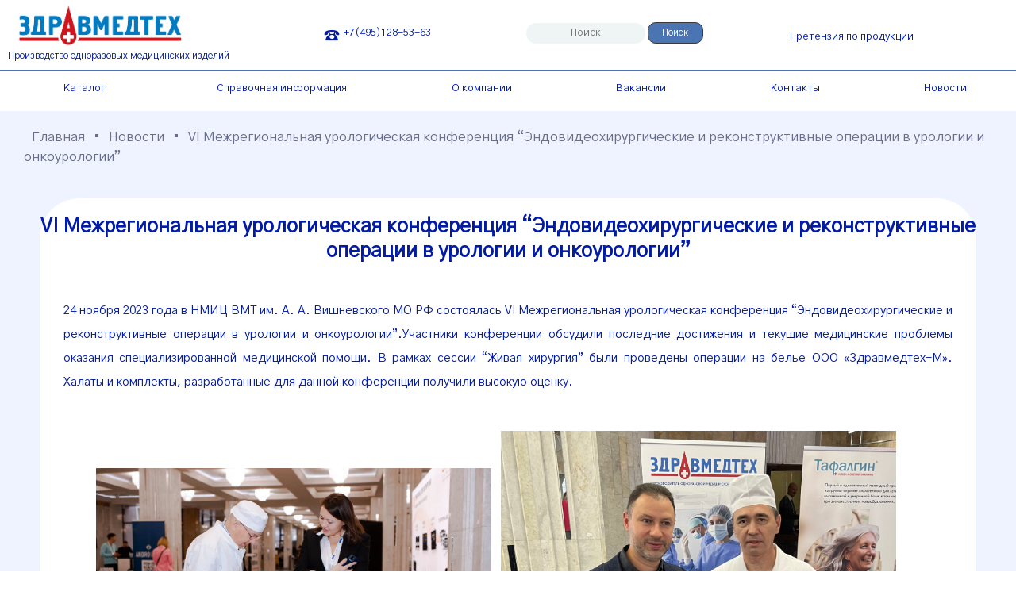

--- FILE ---
content_type: text/html; charset=UTF-8
request_url: https://zmt-moscow.ru/novosti/vi-mezhregionalnaya-urologicheskaya-konferencziya-endovideoxirurgiches
body_size: 3634
content:
<!DOCTYPE html>
<html lang="ru">
  <head>
  	<base href="https://zmt-moscow.ru/">
	<base href="https://zmt-moscow.ru/">
<meta charset="UTF-8">
<meta http-equiv="X-UA-Compatible" content="IE=edge">
<meta name="description" content="Компания ООО «ЗДРАВМЕДТЕХ-М» является одним из крупнейших производителей одноразовой медицинской одежды и белья">
<meta name="viewport" content="width=device-width, initial-scale=1, maximum-scale=1">
<meta name="yandex-verification" content="278662eb3882053e" />
<!--<meta http-equiv="Cache-Control" content="max-age=3600, must-revalidate">-->
<meta http-equiv="Cache-Control" content="no-cache">
<title>ЗДРАВМЕДТЕХ-М</title>
<link rel="stylesheet" href="./assets/templates/saas/main.css">
<link rel="preconnect" href="https://fonts.googleapis.com">
<link rel="preconnect" href="https://fonts.gstatic.com" crossorigin>
<link href="https://fonts.googleapis.com/css2?family=Gothic+A1&display=swap" rel="stylesheet">
<link rel="apple-touch-icon"  sizes="57x57" href="assets/templates/material/icons/favicon-57x57.png">
<link rel="apple-touch-icon"  sizes="60x60" href="assets/templates/material/icons/favicon-60x60.png">
<link rel="apple-touch-icon"  sizes="72x72" href="assets/templates/material/icons/favicon-72x72.png">
<link rel="apple-touch-icon"  sizes="76x76" href="assets/templates/material/icons/favicon-76x76.png">
<link rel="apple-touch-icon"  sizes="114x114" href="assets/templates/material/icons/favicon-114x114.png">
<link rel="apple-touch-icon"  sizes="120x120" href="assets/templates/material/icons/favicon-120x120.png">
<link rel="apple-touch-icon"  sizes="144x144" href="assets/templates/material/icons/favicon-144x144.png">
<link rel="apple-touch-icon"  sizes="152x152" href="assets/templates/material/icons/favicon-152x152.png">
<link rel="apple-touch-icon"  sizes="180x180" href="assets/templates/material/icons/favicon-180x180.png">
<link rel="icon" type="image/png" sizes="16x16" href="assets/templates/material/icons/favicon-16x16.png">
<link rel="icon" type="image/png" sizes="32x32" href="assets/templates/material/icons/favicon-32x32.png">
<link rel="icon" type="image/png" sizes="96x96" href="assets/templates/material/icons/favicon-96x96.png">
<link rel="icon" type="image/png" sizes="192x192" href="assets/templates/material/icons/favicon-192x192.png">
<link rel="shortcut icon" type="image/x-icon"  href="assets/templates/material/icons/favicon.ico">
<link rel="icon" type="image/x-icon"  href="assets/templates/material/icons/favicon.ico">
<meta name="msapplication-TileColor" content="#ffffff">
<meta name="msapplication-TileImage" content="assets/templates/material/icons/favicon-144x144.png">
<meta name="msapplication-config" content="assets/templates/material/icons/browserconfig.xml">
<link rel="manifest" href="assets/templates/material/icons/manifest.json">
<meta name="theme-color" content="#ffffff">
<!-- Yandex.Metrika counter -->
<script type="text/javascript" >
   (function(m,e,t,r,i,k,a){m[i]=m[i]||function(){(m[i].a=m[i].a||[]).push(arguments)};
   m[i].l=1*new Date();
   for (var j = 0; j < document.scripts.length; j++) {if (document.scripts[j].src === r) { return; }}
   k=e.createElement(t),a=e.getElementsByTagName(t)[0],k.async=1,k.src=r,a.parentNode.insertBefore(k,a)})
   (window, document, "script", "https://mc.yandex.ru/metrika/tag.js", "ym");

   ym(91627809, "init", {
        clickmap:true,
        trackLinks:true,
        accurateTrackBounce:true
   });
</script>
<noscript><div><img src="https://mc.yandex.ru/watch/91627809" style="position:absolute; left:-9999px;" alt="" /></div></noscript>
<!-- /Yandex.Metrika counter -->
<meta name="yandex-verification" content="278662eb3882053e" />
  </head>
  <body>
    <header class="header">
	  <div class="container">
  <div class="header__row">
	<div class="logo">
	  <a href="/">
		<img src="./assets/templates/material/logo.bmp" alt="ЗДРАВМЕДТЕХ-М">
		<figcaption>Производство одноразовых медицинских изделий</figcaption>
	  </a>
	</div>
	<div class="telephon">
	  <div class="row_telephon">
		<div class="znak">&#9742;</div>
		<div>+7(495)128-53-63</div>
	  </div>
	</div>
	<div class="search">
<form action="rezultatyi-poiska" method="get">

        <input type="text" name="search" id="search"  placeholder="Поиск"/>
        <input type="hidden" name="id" value="330" />

        <input type="submit" class="button_search" value="Поиск" />
</form>
	  <!--<form>
		<input type="search" placeholder="Поиск">
		<button class="button_search">Поиск</button>
	  </form>-->
	</div>
	<div class="autorizech">
	<a href="https://docs.google.com/forms/d/e/1FAIpQLSc5__zacOQCHD7obqq-txT90HfsulQfPPClQzdMfDWQ4miGBw/viewform">
	  <div class="avt">
		Претензия по продукции
	  </div>
	  <button class="icon_us">&#128386;</button>
	</a>
	</div>
	<div class="language">
	  <div>
		
		<div><!--::before--></div>
	  </div>
	</div>
  </div>
  <div class="navigation">
	<div class="dis-dev-pc">
	  <nav class="navigation-list">
		<ul>
		  <li class="col-86">
			<div>
			  <a href="catalog/">Каталог</a>
			</div>
		  </li>
		  <li class="col-55">
			<div>
			  <a href="spravochnaya-informacziya/">Справочная информация</a>
			</div>
		  </li>
		  <li class="col-55">
			<div>
			  <a href="o-kompanii">О компании</a>
			</div>
		  </li>
		  <li class="col-55">
			<div>
			  <a href="vakansii">Вакансии</a>
			</div>
		  </li>
		  <li class="col-55">
			<div>
			  <a href="kontaktyi/">Контакты</a>
			</div>
		  </li>
		  <li class="col-55">
			<div>
			  <a href="novosti/">Новости</a>
			</div>
		  </li>
		</ul>
	  </nav>
	</div>
	<div class="menu">
	  <div class="but">
		<button id="btn" class="menu_but">&#x2630;  Меню</button>
	  </div>
	  <div id="hide" class="d-none">
		<ul>
		  <li><a href="catalog/">Каталог</a></li>
		  <li><a href="spravochnaya-informacziya/">Справочная информация</a></li>
		  <li><a href="o-kompanii">О компании</a></li>
		  <li><a href="vakansii">Вакансии</a></li>
		  <li><a href="kontaktyi/">Контакты</a></li>
		  <li><a href="novosti/">Новости</a></li>
		</ul>
	  </div>
	</div>
  </div>
</div>
  </header>
  <main>
	<div class="padd_bread">
		<ul class="breadcrump" id="breadcrumb" itemprop="breadcrumb"><li class="al"><a href="https://zmt-moscow.ru/">Главная</a></li>&bull;<li class="al"><a href="novosti/">Новости</a></li>&bull;<li class="al"><a href="novosti/vi-mezhregionalnaya-urologicheskaya-konferencziya-endovideoxirurgiches">VI Межрегиональная урологическая конференция “Эндовидеохирургические и реконструктивные операции в урологии и онкоурологии”</a></li></ul>
	  <!--<ul class="breadcrump"><li class="al"><a href="./index.html">Главная</a></li>&bull;<li class="al"><a href="">VI Межрегиональная урологическая конференция “Эндовидеохирургические и реконструктивные операции в урологии и онкоурологии”</a></li></ul>-->
	</div>
	<div class="main_content">
	  <div class="main_row"><!--разделеление блока-->
		<div class="company_block">
		  <div class="company">
			<div>
			  <h1>VI Межрегиональная урологическая конференция “Эндовидеохирургические и реконструктивные операции в урологии и онкоурологии”</h1>
			</div>
			<p class="span" style="font-size: 15px; line-height: 2"> 24 ноября 2023 года в НМИЦ ВМТ им. А. А. Вишневского МО РФ состоялась VI Межрегиональная урологическая конференция “Эндовидеохирургические и реконструктивные операции в урологии и онкоурологии”.Участники конференции обсудили последние достижения и текущие медицинские проблемы оказания специализированной медицинской помощи. В рамках сессии “Живая хирургия” были проведены операции на белье ООО «Здравмедтех-М». Халаты и комплекты, разработанные для данной конференции получили высокую оценку.</p>
<div class="padd_history">
<div class="row_news">
<div class="image__wrapper"><img class="minimized" src="./assets/templates/material/news/news8/2.png" alt="" /></div>
<div class="image__wrapper"><img class="minimized" src="./assets/templates/material/news/news8/IMG_0816.jpeg" alt="" /></div>
<div class="image__wrapper"><img class="minimized" src="./assets/templates/material/news/news8/1701627424447.jpg" alt="" /></div>
<div class="image__wrapper"><img class="minimized" src="./assets/templates/material/news/news8/1701627424464.jpg" alt="" /></div>
</div>
</div>
		  </div>
		</div>
	  </div>  
	</div>
  </main>
  <footer class="footer">
	<div class="footer_content">
            <div class="footer_content_information">
                <nav id="footer_nav">
                    <ul>
                        <li><a href="catalog/">Каталог</a></li>
                        <li><a href="katalog/xirurgicheskie-komplektyi/">Хирургические комплекты</a></li>
                        <li><a href="katalog/xirurgicheskie-prostyini-i-prinadlezhnosti-dlya-operaczij/">Хирургические простыни и принадлежности <br/>для операций</a></li>
                        <li><a href="katalog/komplektyi-odezhdyi-dlya-personalaposetitelej-i-paczientov/">Комплекты одежды для <br/>персонала/посетителей и пациентов</a></li>
                        <li style="display:none"><a href="speczpredlozhenie/">Спецпредложение</a></li>
                    </ul>
                </nav>
                <nav>
                    <ul>
                        <li>Адрес офиса:</li>
                        <li>г.Москва, ул.2-я Кабельная, д.2, стр.5</li>
                        <li>Адрес производства:</li>
                        <li>Владимирская обл., г. Струнино, ул. Лермонтова, д. 17 А</li>
                    </ul>
                </nav>
                <nav>
                    <ul>
                        <li>Техподдержка</li>
                        <li>Телефон: +7(495)128-53-63</li>
                        <li>Email: info@zmt-m.ru</li>
                    </ul>
                </nav>
            </div>
            <div class="footer_content_bottom">
                <a href="obratnaya-svyaz">
					<button>
                    	<div>&#128386;</div>
                    	<div>Обратная связь</div>                                                                 
					</button>
				</a>
                <div class="org_center">ООО «ЗДРАВМЕДТЕХ-М» © 2025</div>
            </div>
        </div>
  </footer>
  <script src="https://api-maps.yandex.ru/2.1/?lang=ru_RU" type="text/javascript"></script>
<script src="https://ajax.googleapis.com/ajax/libs/jquery/3.6.1/jquery.min.js"></script>
<script type="text/javascript" src="./assets/templates/js/picture.js"></script>
  </body>
</html>

--- FILE ---
content_type: text/css
request_url: https://zmt-moscow.ru/assets/templates/saas/main.css
body_size: 70713
content:
@charset "UTF-8";
* {
  box-sizing: border-box;
  margin: 0;
  padding: 0;
  font-size: 15px;
  
}
p {
    text-align: justify;
}
a {
  color: inherit;
  text-decoration: none;
}

h1, h2, h3, h4, h5, h6, p {
  font-size: inherit;
}

div {
  display: block;
}

input, button {
  border: none;
  font-family: inherit;
  font-size: inherit;
}

input:focus, button:focus {
  outline: none;
}
.company_block .company .textul {
    padding: 5px 30px;
    list-style: disc;
}
.company_block .company .textul li {
   list-style: disc;
   margin-left: 30px;
   font-size: 15px;
}
ul, li {
  list-style: none;
}
.row_news p {
   font-size: 16px;
}
.row_news ul li {
   font-size: 15px;
}
.row_news h2 {
   font-size: 16px;
}
.div_padd span {
   font-size: 15px;
}

button {
  text-transform: none;
}
.td_center {
  text-align: center;
}
html, body {
  font-family: 'Gothic A1', sans-serif;
  font-size: 15px;
  color: #021ba7;
  width: 100%;
  min-height: 100%;
}

.container {
  margin: 0 auto;
  max-width: 1370px;
}

header {
  max-width: 2000px;
  max-width: 100%;
}

.catalog-menu {
  padding: 0;
  margin: 0;
  list-style-type: none;
}

.header {
  padding-top: 5px;
  padding-bottom: 5px;
  position: sticky;
  top: 0;
  background-color: white;
  z-index: 10;
  width: 100%;
}

.header__row {
  display: flex;
  justify-content: space-between;
  align-items: center;
  padding-left: 10px;
  border-bottom: 1px solid #4B74B3;
}

.logo {
  padding-bottom: 10px;
}
.logo figcaption {
  font-size: 12px;
}
.logo img {
  margin: auto 12px;
}

.telephon {
  padding-left: 10px;
  padding-right: 10px;
}
.telephon .row_telephon {
  display: flex;
}
.telephon .row_telephon .znak {
  font-size: 20px;
  padding-right: 5px;
}
.telephon .fa-phone:before {
  content: "\2706";
  position: absolute;
  background-size: 25px 30px;
  width: 25px;
  height: 30px;
  display: inline-block;
  font-style: normal;
}

.icon_us {
  display: none;
  color: white;
  background: #4B74B3;
  padding: 5px;
  font-size: 15px;
  padding-left: 20px;
  padding-right: 20px;
  border-radius: 10px;
}

.search input {
  vertical-align: middle;
  background: #eff4f5;
  border-radius: 50px;
  padding: 5px;
  text-align: center;
  margin-bottom: 10px;
}

.language {
  margin-right: 20px;
}

.logo {
  display: inline;
  align-items: center;
}

.logo img {
  max-width: 241px;
  max-height: 53px;
}

.navigation-list {
  font-style: normal;
  padding-left: 10px;
}
.navigation-list ul {
  display: flex;
  justify-content: space-between;
  margin-right: 20px;
}
.navigation-list li {
  margin-right: 20px;
  margin-left: 20px;
  margin-top: 15px;
  margin-bottom: 15px;
  padding-left: 45px;
  padding-right: 45px;
  vertical-align: middle;
}
.navigation-list li:nth-child(1) {
  padding-left: 70px;
  padding-right: 70px;
}
.navigation-list a {
  color: #021ba7;
  text-align: center;
  text-decoration: none;
}
.navigation-list a:hover {
  color: #040033;
}
.navigation-list a.active {
  color: #040033;
  font-weight: 800;
}

.but {
  display: none;
  font-size: 20px;
  padding: 10px;
}
.but button {
  background-color: #fff;
  color: #021ba7;
}

.d-none {
  display: none;
  margin-left: 5px;
  position: absolute;
  background-color: #fff;
  z-index: 50;
  border-bottom-right-radius: 30px;
  border-bottom-left-radius: 30px;
  opacity: 1;
  transition: 10s;
}
.d-none ul {
  padding-left: 10px;
  padding-right: 10px;
}
.d-none ul li {
  padding: 10px 20px;
}
.d-none ul li:not(:last-child) {
  border-bottom: 1px solid #021ba7;
}

.navigation_left_catalog {
  text-decoration: none;
  display: inline-block;
  position: sticky;
  width: 18%;
  font-size: 15px;
}
.navigation_left_catalog ul {
  display: block;
  padding-top: 10px;
  background-color: #fff;
  border-bottom-right-radius: 30px;
  border-bottom-left-radius: 30px;
}
.navigation_left_catalog li {
  margin: 10px;
  border-bottom: 0.5px solid;
  padding-bottom: 15px;
}
.navigation_left_catalog .no_bord {
  border-bottom: none;
}
.navigation_left_catalog a {
  color: #021ba7;
}
.navigation_left_catalog a:hover {
  color: #01057c;
}
.navigation_left_catalog a.active {
  color: #01057c;
  font-weight: 600;
}
.navigation_left_catalog button {
  overflow: visible;
}

main {
  background: rgba(230, 237, 255, 0.65);
  z-index: 2;
  padding-left: 10px;
  padding-right: 10px;
  max-width: 100%;
}

.main_row {
  display: flex;
  flex-wrap: wrap;
  min-height: 540px;
  margin: 0 auto;
  max-width: 1370px;
}

.content_right {
  padding-top: 20px;
  padding-bottom: 20px;
  max-width: 82%;
}
.content_right .padd {
  padding-top: 20px;
  padding-left: 20px;
  display: flex;
  max-width: 100%;
}
.content_right .row {
  display: flex;
  justify-content: space-between;
}
.content_right .video_material {
  position: relative;
  display: inline-block;
  padding-left: 10px;
  padding-right: 10px;
}
.content_right video {
  max-width: 710px;
  max-height: 517px;
  border-radius: 50px;
}
.content_right .novosty__block {
  position: relative;
  margin-left: 30px;
  border-radius: 50px;
  max-width: 250px;
  background-color: white;
  border: 1px solid;
  min-height: 470px;
}
.content_right .h_novosty h6 {
  text-align: center;
  padding-bottom: 13px;
  border-bottom: 1px solid;
  padding-top: 15px;
  padding-left: 78px;
  padding-right: 78px;
}
.content_right .h_novosty .col {
  padding-left: 15px;
}
.content_right .h_novosty .col p {
  padding-top: 11px;
  color: #888585;
  padding-bottom: 12px;
}
.content_right .h_novosty .col a {
  color: #021ba7;
}

.video {
  position: relative;
  display: inline-block;
  padding-left: 190px;
}
.video video {
  max-width: 710px;
  max-height: 517px;
  border-radius: 50px;
}

.video1 {
  position: relative;
  display: inline-block;
  margin-bottom: 7px;
}
.video1 video {
  max-width: 480px;
  max-height: 277px;
  border-radius: 40px;
}

.video2 {
  position: relative;
  display: inline-block;
  margin: 30px;
}
.video2 video {
  max-width: 480px;
  max-height: 277px;
  border-radius: 40px;
}
.company .padd_history #news .news_video video {
  max-width: 780px;
  max-height: 577px;
  border-radius: 40px;
}
.news_video {
  position: relative;
  margin: 30px;
  display: block;
}
.padd_history #news {
  display: flex;
  max-width: 1100px;
  flex-wrap: wrap;
  justify-content: center;
}
.video_content {
  display: flex;
  text-align: center;
}
.video_content h3 {
  font-size: 19px;
  padding-top: 20px;
}
.video_content:not(:last-child) {
  border-bottom: 1px solid #4B74B3;
}
.video_content .bord_right:not(:last-child) {
  border-right: 1px solid #4B74B3;
}

footer {
  background: #4B74B3;
  color: #ffffff;
  z-index: 2;
}

.footer_content_information {
  display: flex;
}
.footer_content_information nav {
  margin-right: 50px;
  margin-left: 100px;
}

.footer_content {
  margin: 0 auto;
  max-width: 1370px;
  padding-top: 30px;
}
.footer_content nav li {
  padding: 8px;
}

.footer_content_bottom {
  padding-top: 30px;
  padding-bottom: 10px;
  margin-left: 200px;
  display: flex;
}
.footer_content_bottom button {
  background: #4B74B3;
  color: #ffffff;
  border-radius: 100px;
  border: 1px solid rgba(0, 0, 0, 0.35);
  padding-left: 24px;
  padding-right: 24px;
  padding-top: 16px;
  padding-bottom: 16px;
  display: flex;
}
.footer_content_bottom div {
  margin-left: none;
  padding-right: 5px;
}
.footer_content_bottom .org_center {
  vertical-align: middle;
  line-height: 40px;
  padding-bottom: -10px;
  margin-left: 600px;
}

.partner {
  text-align: center;
  background: #fff;
  border-radius: 40px;
  margin: 0 auto;
  max-width: 1370px;
}
.partner img {
  max-width: 900px;
  max-height: 700px;
}

.block__partner {
  padding-left: 110px;
  padding-right: 110px;
  padding-bottom: 40px;
  padding-top: 20px;
}
.block__partner h2 {
  padding-left: 10px;
  padding-right: 10px;
  font-size: 20px;
  text-decoration: none;
  padding-bottom: 20px;
  padding-top: 20px;
}

.catalog__block {
  max-width: 1370px;
  margin: 0 auto;
  padding-bottom: 20px;
  text-align: center;
}
.catalog__block h2 {
  font-size: 20px;
  padding-bottom: 20px;
  text-align: center;
}

.catalog_card_submenu {
  float: left;
  display: flex;
  text-align: center;
  flex-wrap: wrap;
  max-width: 100%;
  justify-content: center;
}
.catalog_card_submenu img {
  width: 300px;
  height: 200px;
  padding-bottom: 20px;
  padding-right: 20px;
  padding-left: 20px;
  vertical-align: middle;
  border-bottom-left-radius: 50px;
  border-bottom-right-radius: 50px;
}
.catalog_card_submenu img:hover {
  filter: brightness(80%);
  transition: 0.5s;
}

.catalog_card_submenu .catalog_zagalovok {
  font-size: 14px;
  vertical-align: middle;
  text-align: center;
  padding-top: 10px;
  padding-left: 5px;
  padding-right: 5px;
  margin-left: 20px;
  padding-bottom: 10px;
  background-color: #4B74B3;
  color: #fff;
  height: 56px;
  border-top-left-radius: 30px;
  border-top-right-radius: 30px;
}
.catalog_card_submenu a {
  display: inline-block;
  width: 280px;
  position: relative;
}
.catalog_card_submenu .title_img {
  position: relative;
  text-align: center;
  padding: 10px;
  max-width: 320px;
}

.catalog {
  margin: 0 auto;
}

.title-wrap:not(.swiper-slide) {
  margin-top: 16px;
  margin-bottom: 16px;
}

.catalog__block_content {
  display: flex;
  flex-flow: row wrap;
  text-align: center;
  max-width: 100%;
  justify-content: center;
}
.catalog__block_content img {
  width: 472px;
  height: 292px;
  border-radius: 60px;
}
.catalog__block_content img:hover {
  filter: brightness(70%);
  transition: 0.5s;
}
.catalog__block_content .catalog_img {
  margin: 8px;
  padding-bottom: 15px;
  padding-top: 15px;
  position: relative;
  max-width: 500px;
}
.catalog__block_content .catalog_img a {
  display: inline-block;
  width: 472px;
  position: relative;
}
.catalog__block_content .catalog_img .tekst_sverhu_kartinki {
  position: absolute;
  top: 0px;
  text-transform: uppercase;
  color: #fcfcfc;
  padding-top: 20px;
  font-size: 16px;
  font-weight: 700;
  text-align: center;
  background-color: rgba(2, 27, 167, 0.5);
  width: 472px;
  height: 70px;
  border-top-left-radius: 60px;
  border-top-right-radius: 60px;
}
.catalog__block_content .catalog_img .black_filter {
  width: 472px;
  height: 100px;
  filter: brightness(70%);
}
.catalog__block_content .catalog_img_page {
  padding: 15px;
}

.catalog_structure {
  display: flex;
}
.row_news .image__wrapper {
    display: flex;
    -webkit-box-ordinal-group: 2;
    -ms-flex-order: 1;
    order: 1;
    -webkit-box-align: center;
    -ms-flex-align: center;
    align-items: center;
    -webkit-box-pack: center;
    -ms-flex-pack: center;
    justify-content: center;
}
.row_news1 .image__wrapper1 {
    display: block;
    -webkit-box-ordinal-group: 2;
    -ms-flex-order: 1;
    order: 1;
    -webkit-box-align: center;
    -ms-flex-align: center;
    align-items: center;
    -webkit-box-pack: center;
    -ms-flex-pack: center;
    justify-content: center;
}
.padd_history .image__wrapper1 img {
    max-width: 1000px;
}
.catalog__item-li {
  position: relative;
  display: grid;
  grid-template-columns: 1.3fr 1fr;
  padding-top: 7px;
  padding-bottom: 10px;
  border-bottom: 1px solid #dce1e6;
}
/**/
.block__table_leadership .catalog_bl tr {
  color: #000;
}
.block__table_leadership .catalog_bl tr td {
  border: 1px solid #e9e3e3;
  padding: 5px;
  text-align: center;
}

.block__table_leadership .catalog_bl {
  padding-left: 0px;
  border-collapse: separate;
  margin: 0 auto;
  max-width: 90%;
  border-spacing: 3px;
}
.block__table_leadership .catalog_bl tr th{
  border: 0px;
  margin: 1px;
  padding: 5px;
}

.block__table_leadership .catalog_bl tr th {
  background-color: #d4f4ff; 
  color: #28aef0;
}
.block__table_leadership .catalog_bl tr:nth-child(odd) {
  background-color: #e6e7e9;
}
.block__table_leadership .catalog_bl tr:nth-child(even) {
  background-color: #fff;
}
/**/
.catalog__item-li:before {
  content: counter(be-counter);
  counter-increment: be-counter;
  display: inline-block;
  position: absolute;
  padding-top: 7px;
  left: -26px;
  width: 10px;
  color: #ef6780;
  text-align: right;
}

.catalog__item-li2 {
  position: relative;
  display: grid;
  grid-template-columns: 1.3fr 1fr;
  padding-top: 7px;
  padding-bottom: 10px;
  border-bottom: 1px solid #dce1e6;
}

.catalog__item-list {
  list-style-type: none;
  margin-top: 20px;
  margin-left: 36px;
  font-size: 14px;
  line-height: 130%;
  font-weight: 500;
  counter-reset: be-counter;
}

.catalog__item-spec {
  position: relative;
  cursor: pointer;
  display: flex;
  align-items: center;
}
.catalog__item-spec .catalog__item-spec-label {
  width: 24px;
  height: 24px;
  border-radius: 50%;
  border-width: 1px;
  border-style: solid;
  margin: 0 5px 0 0;
  flex-shrink: 0;
}

.catalog__item-spec-label {
  width: 38px;
  height: 38px;
  border-radius: 50%;
  border-width: 1px;
  border-style: solid;
  margin: 0 5px 0 0;
  flex-shrink: 0;
}

.catalog__item-list1 {
  list-style-type: circle;
  margin-top: 10px;
  margin-left: 36px;
  font-size: 14px;
  line-height: 130%;
  font-weight: 500;
}
.catalog__item-list1 .catalog__item-li1 {
  position: relative;
  display: grid;
  grid-template-columns: 1.3fr 1fr;
  padding-top: 7px;
  padding-bottom: 10px;
  border-bottom: 1px solid #dce1e6;
}
.catalog__item-list1 .catalog__item-li1:before {
  content: "✔";
  display: inline-block;
  position: absolute;
  padding-top: 7px;
  left: -26px;
  font-size: 20px;
  width: 10px;
  color: #ef6780;
  text-align: right;
}

.pl_center {
  text-align: center;
  padding-left: 5px;
  padding-right: 5px;
}

.catalog__item-info {
  display: grid;
  -ms-grid-columns: minmax(86px, 200px) minmax(30px, 86px) 115px;
  grid-template-columns: minmax(86px, 200px) minmax(30px, 86px) 115px;
  grid-gap: 28px;
  padding-left: 10px;
  color: #000000;
  align-items: flex-start;
}

.catalog__item-info1 {
  display: grid;
  -ms-grid-columns: minmax(86px, 200px) minmax(30px, 86px) 115px;
  grid-template-columns: minmax(86px, 200px) minmax(30px, 86px) 115px;
  grid-gap: 28px;
  padding-left: 10px;
  color: #8f8f8f;
  align-items: flex-start;
}

.catalog__item-li_header {
  position: relative;
  display: grid;
  grid-template-columns: 1.3fr 1fr;
  padding-top: 7px;
  margin-top: 10px;
  padding-bottom: 10px;
  color: #8f8f8f;
  border-bottom: 1px solid #dce1e6;
}

.catalog__body {
  width: 100%;
  border: 1px solid #dce1e6;
  border-radius: 12px;
  padding: 0px 30px;
  position: relative;
  background-color: #fff;
}

.catalog__body_1 {
  width: 100%;
  border: 3px solid #d30101;
  border-radius: 12px;
  padding: 0px 30px;
  position: relative;
  background-color: #fff;
}
.catalog__body_1 h5 {
  font-size: 22px;
  padding-top: 10px;
  text-align: center;
  border-bottom: 1px solid #4B74B3;
  padding-bottom: 10px;
}

.catalog__item {
  display: grid;
  -ms-grid-columns: 9fr 3fr;
  grid-template-columns: 9fr 3fr;
  grid-gap: 28px;
  position: relative;
  padding-top: 22px;
  padding-bottom: 30px;
}
.catalog__item img {
  padding-top: 50px;
  max-width: 400px;
}

.catalog__item:not(:last-child) {
  border-bottom: 1px solid #4B74B3;
}

.catalog__item-column {
  width: 100%;
}
.catalog__item-column h6 {
  padding-top: 10px;
  padding-bottom: 20px;
  font-size: 20px;
  text-align: center;
}
.catalog__item-column .image__wrapper {
  display: -webkit-box;
  display: -ms-flexbox;
  display: flex;
  -webkit-box-align: start;
  -ms-flex-align: start;
  align-items: flex-start;
  -webkit-box-pack: end;
  -ms-flex-pack: end;
  justify-content: flex-end;
}

.company_block {
  padding-top: 40px;
  padding-bottom: 40px;
  margin: 0 auto;
  padding-left: 40px;
  padding-right: 40px;
}
.company_block h1 {
  font-size: 25px;
  padding-bottom: 40px;
  padding-top: 20px;
  text-align: center;
}

.company {
  background: #fff;
  border-radius: 50px;
  margin-bottom: 20px;
}

#comp {
  margin-left: 40px;
  margin-right: 40px;
}

.span {
  padding: 5px 30px;
  color: #021ba7;
  font-size: 16px;
  line-height: 2px;
}
.padd_history1 {
  padding: 30px;
  line-height: 2;
  margin: 0;
}
.padd_history1 h3 {
  font-size: 17px;
  text-align: center;
  padding-top: 10px;
  padding-bottom: 10px;
}
.padd_history p {
  font-size: 14px;
}
.padd_history {
  padding: 30px;
  line-height: 2;
  text-align: center;
}
.padd_history .news_video {
      max-width: 800px;
  }
.padd_history .row_news {
  display: flex;
  max-width: 1100px;
  flex-wrap: wrap;
  justify-content: center;
}
.padd_history .row_news1 {
  display: flex;
  flex-wrap: wrap;
  justify-content: center;
}
.padd_history .row_news #newsvideo {
    margin-right: 10px;
    margin-top: 10px;
    margin-bottom: 10px;
}
.padd_history .row_news img {
  margin-right: 10px;
  margin-top: 10px;
  margin-bottom: 10px;
}
.padd_history .row_news1 img {
  margin-right: 10px;
  margin-top: 10px;
  margin-bottom: 10px;
}
.padd_history #foto {
  max-width: 500px;
  max-height: 280px;
}
.padd_history #foto1 {
  max-width: 500px;
  max-height: 335px;
}
.padd_history #newsvideo {
    max-width: 500px;
}
.padd_history img {
    max-width: 500px;
}
.padd_history .img1 {
  width: 300px;
  height: 450px;
}
.padd_history li {
  list-style-type: disc;
  color: #021ba7;
}
.padd_history ul {
  padding-left: 30px;
}
.padd_history p {
  text-indent: 20px;
  color: #021ba7;
}

.contact_block {
  padding-top: 30px;
  padding-left: 50px;
  padding-right: 50px;
  padding-bottom: 60px;
  margin: 20px auto;
}
.contact_block h1 {
  font-size: 25px;
  padding-bottom: 40px;
  padding-top: 20px;
  padding-left: 30px;
  padding-right: 30px;
  text-align: center;
}

.contact__information {
  display: flex;
  padding-top: 40px;
  padding-bottom: 40px;
}

.contact__information_padd {
  text-align: left;
  padding-left: 30px;
  padding-right: 90px;
}
.contact__information_padd h3 {
  font-size: 18px;
  padding: 20px;
}
.contact__information_padd li {
  padding: 5px;
}
.contact__information_padd h4 {
  font-size: 16px;
  padding: 20px;
}

.contact__block_content {
  display: flex;
  text-align: center;
  flex-wrap: wrap;
  max-width: 1400px;
}
.contact__block_content img {
  width: 400px;
  height: 265px;
  border-radius: 50px;
  padding-left: 10px;
  padding-right: 10px;
  padding-top: 10px;
  padding-bottom: 10px;
  vertical-align: middle;
}
.contact__block_content img:hover {
  filter: brightness(70%);
  transition: 0.5s;
}
.contact__block_content .title_img2 {
  position: relative;
  text-align: center;
  padding-top: 20px;
  padding-left: 20px;
}
.contact__block_content .title_img2 img {
  width: 286px;
  height: 394px;
  border-radius: 20px;
}
.contact__block_content .title_img2 img:hover {
  filter: brightness(70%);
  transition: 0.5s;
}
.contact__block_content .title_img2 .icon {
  color: white;
  font-size: 30px;
  position: absolute;
  top: 50%;
  left: 52%;
  transform: translate(-50%, -50%);
  -ms-transform: translate(-50%, -50%);
  text-align: center;
  display: none;
}
.contact__block_content .title_img2 .fa-search {
  color: #eee;
}
.contact__block_content .title_img2:hover .icon {
  display: block;
}
.contact__block_content a {
  width: 400px;
  display: inline-block;
  position: relative;
}
.contact__block_content .tekst_sverhu_kartinki {
  position: absolute;
  left: 10px;
  top: 10px;
  text-transform: uppercase;
  color: white;
  padding-top: 20px;
  padding-left: 20px;
  font-size: 17px;
  font-weight: 700;
  background-color: rgba(2, 27, 167, 0.5);
  width: 380px;
  height: 70px;
  border-top-left-radius: 40px;
  border-top-right-radius: 40px;
}
.contact__block_content .title_img1 {
  position: relative;
  text-align: center;
  padding-top: 20px;
}
.contact__block_content .title_img1 img {
  width: 400px;
  height: 280px;
  border-radius: 50px;
  vertical-align: middle;
}
.contact__block_content .title_img {
  position: relative;
  text-align: center;
  padding-top: 20px;
}
.contact__block_content .titles_img {
  position: absolute;
  bottom: 8px;
  left: 16px;
}

.h1_padd h1 {
  font-size: 22px;
  text-decoration: none;
  padding-bottom: 20px;
  padding-top: 20px;
  margin-left: 30px;
  padding-left: 50px;
}

.page_catalog {
  background: #fff;
  padding-left: 100px;
  padding-bottom: 40px;
  padding-top: 20px;
  padding-right: 800px;
  border-radius: 30px;
  min-height: 500px;
}

.page_catalog_object {
  border: solid 1px #010358;
  padding-top: 40px;
  padding-bottom: 40px;
  padding-right: auto;
  width: 100px;
  padding-left: -50px;
}

.block__table_leadership {
  max-width: 1200px;
}
.block__table_leadership table {
  background-color: #fff;
  border-collapse: collapse;
  padding-left: 50px;
}
.block__table_leadership table tr th {
  padding-top: 20px;
  padding-bottom: 20px;
  border: 1px solid #62a0f0;
}
.block__table_leadership table tr td {
  border: 1px solid #62a0f0;
  padding-left: 40px;
  padding-right: 40px;
  padding-bottom: 20px;
  padding-top: 20px;
}

.price {
  font-size: 20px;
  color: red;
  font-weight: 700;
  text-align: right;
}
#obratnsvyzta input[type="text"] {
  border: 1px solid #3a3a3a;
  padding: 2px;
  padding-top: 10px;
  padding-bottom: 10px;
  border-radius: 50px;
  text-align: center;
  margin-top: 10px;
  margin-bottom: 10px;
  width: 400px;
  font-size: 16px;
}
#obratnsvyzta select {
  border: 1px solid #3a3a3a;
  padding: 2px;
  padding-top: 10px;
  padding-bottom: 10px;
  border-radius: 50px;
  text-align: center;
  margin-top: 10px;
  margin-bottom: 10px;
  width: 400px;
  font-size: 16px;
}
#obratnsvyzta select option {
  padding: 2px;
  padding-top: 10px;
  font-size: 16px;
  padding-bottom: 10px;
}
#obratnsvyzta input[type="email"] {
  border: 1px solid #3a3a3a;
  padding: 2px;
  padding-top: 10px;
  padding-bottom: 10px;
  border-radius: 50px;
  text-align: center;
  margin-top: 10px;
  margin-bottom: 10px;
  width: 400px;
  font-size: 16px;
}
#obratnsvyzta input[type="tel"] {
  border: 1px solid #3a3a3a;
  padding: 2px;
  padding-top: 10px;
  padding-bottom: 10px;
  border-radius: 50px;
  text-align: center;
  margin-top: 10px;
  margin-bottom: 10px;
  width: 400px;
  font-size: 16px;
}
#obratnsvyzta textarea {
  border-radius: 10px;
  padding: 10px;
  border: 1px solid #3a3a3a;
  width: 400px;
  font-size: 16px;
}
#vacancy input[type="text"] {
  border: 1px solid #3a3a3a;
  padding: 5px;
  padding-top: 10px;
  padding-bottom: 10px;
  border-radius: 50px;
  text-align: center;
  margin-top: 10px;
  margin-bottom: 10px;
  width: 400px;
  font-size: 15px;
}
#vacancy textarea {
  border-radius: 10px;
  padding: 3px;
  border: 1px solid #3a3a3a;
  width: 400px;
  font-size: 20px;
}

.form_vakancy input[type="text"] {
  border: 1px solid #3a3a3a;
  padding: 5px;
  padding-top: 10px;
  padding-bottom: 10px;
  border-radius: 50px;
  text-align: center;
  margin-top: 10px;
  margin-bottom: 10px;
  width: 400px;
  font-size: 19px;
}
.form_vakancy textarea {
  border-radius: 10px;
  padding: 3px;
  border: 1px solid #3a3a3a;
  width: 400px;
  font-size: 20px;
}
.form_vakancy button {
  border: 1px solid #3a3a3a;
  border-radius: 20px;
  padding: 10px;
  margin-left: 150px;
  margin-top: 28px;
  background-color: #4B74B3;
  color: #fff;
}

.div_padd {
  padding-left: 70px;
}

.breadcrump {
  padding-left: 20px;
  font-size: 20px;
  width: 100%;
  margin: 0 auto;
  max-width: 1370px;
  color: #686d8b;
}
.breadcrump .al {
  display: inline;
}
.breadcrump a {
  padding-left: 10px;
  padding-right: 10px;
  font-size: 17px;
  color: #686d8b;
  text-align: center;
  text-decoration: none;
}
.breadcrump a:hover {
  color: #040033;
}
.breadcrump a.active {
  color: #040033;
  font-weight: 800;
}

.breadcrump_wrap {
  height: 20px;
}

.padd_bread {
  padding-top: 20px;
}

/* картинка на странице */
.minimized {
  cursor: pointer;
  border: 1px solid #FFF;
}

/* увеличенная картинка */
#magnify {
  display: none;
  /* position: absolute; upd: 24.10.2016 */
  position: fixed;
  max-width: 600px;
  height: auto;
  z-index: 9999;
}

#magnify img {
  width: 100%;
}

/* затемняющий фон */
#overlay {
  display: none;
  background: #000;
  position: fixed;
  top: 0;
  left: 0;
  height: 100%;
  width: 100%;
  opacity: 0.5;
  z-index: 9990;
}

/* кнопка закрытия */
#close-popup {
  width: 30px;
  height: 30px;
  background: #FFFFFF;
  border-radius: 15px;
  cursor: pointer;
  position: absolute;
  top: 15px;
  right: 15px;
}

#close-popup i {
  width: 30px;
  height: 30px;
  background: url(https://codernote.ru/files/cross.png) no-repeat center center;
  background-size: 16px 16px;
  display: block;
}

#close-popup:hover {
  animation: rota 4s infinite normal;
  -webkit-animation-iteration-count: 1;
  animation-iteration-count: 1;
}

#bord {
  border-radius: 30px;
}
@media screen and (max-width: 1920px) {
  .container {
    max-width: 1930px;
  }
  .logo img {
    max-width: 400px;
    max-height: 100px;
  }
}

@media screen and (min-width: 1600px) and (max-width: 1920px) {
  .container {
    max-width: 1930px;
  }
  .logo img {
    max-width: 350px;
    max-height: 80px;
  }
  .logo figcaption {
    font-size: 17px;
  }
  .telephon .row_telephon .znak {
    font-size: 40px;
    padding-right: 10px;
  }
  .telephon .row_telephon div {
    font-size: 25px;
  }
  .search input {
    padding: 10px;
    text-align: center;
    margin-bottom: 10px;
    width: 260px;
    height: 50px;
  }
  * {
    font-size: 20px;
  }
  .main_row {
    max-width: 1930px;
  }
  .navigation-list li {
    margin-top: 20px;
    margin-bottom: 20px;
  }
  .navigation_left_catalog li {
    margin: 27px;
  }
  .content_right video {
    max-width: 900px;
    max-height: 767px;
    border-radius: 50px;
  }
  .content_right .novosty__block {
    position: relative;
    margin-left: 30px;
    border-radius: 50px;
    max-width: 300px;
    background-color: white;
    border: 1px solid;
    min-height: 500px;
  }
  .catalog__block {
    max-width: 1930px;
  }
  .catalog__block h2 {
    font-size: 35px;
  }
  .catalog__block_content .catalog_img {
    max-width: 800px;
  }
  .catalog__block_content .catalog_img a {
    width: 622px;
  }
  .catalog__block_content img {
    width: 622px;
    height: 432px;
    border-radius: 100px;
  }
  .catalog__block_content .catalog_img .tekst_sverhu_kartinki {
    width: 622px;
    height: 100px;
    border-top-left-radius: 100px;
    border-top-right-radius: 100px;
    padding-top: 40px;
    font-size: 25px;
  }
  .partner img {
    max-width: 1300px;
    max-height: 1100px;
  }
  .partner {
    max-width: 1930px;
  }
  .block__partner h2 {
    font-size: 32px;
  }
  .footer_content {
    max-width: 1930px;
  }
  .footer_content_information {
    justify-content: space-between;
  }
  .footer_content_bottom {
    justify-content: space-between;
    margin-right: 50px;
  }
  .breadcrump {
    max-width: 1930px;
  }
  .breadcrump a {
    font-size: 25px;
  }
  .contact_block h1 {
    font-size: 32px;
  }
  .contact__block_content {
    max-width: 1930px;
  }
  .contact__block_content a {
    width: 450px;
  }
  .contact__block_content #kontss {
      width: 550px;
  }
  .contact__block_content img {
    width: 550px;
    height: 350px;
    border-radius: 100px;
  }
  .contact__block_content .tekst_sverhu_kartinki {
    width: 530px;
    height: 85px;
    border-top-left-radius: 80px;
    border-top-right-radius: 80px;
  }
  .h1_padd h1 {
    font-size: 30px;
  }
  .catalog_card_submenu img {
    width: 420px;
    height: 280px;
  }
  .catalog_card_submenu a {
    width: 400px;
  }
  .catalog_card_submenu .title_img {
    max-width: 420px;
  }
  .catalog_card_submenu .catalog_zagalovok {
    height: 76px;
    font-size: 22px;
  }
  .company_block h1 {
    font-size: 33px;
  }
  .padd_history p {
    font-size: 25px;
  }
  .row_news ul li {
    font-size: 20px;
  }
  .div_padd span {
    font-size: 20px;
  }
  .row_news h2 {
    font-size: 20px;
  }
  .block__table_leadership {
    max-width: 1800px;
  }
}
@media screen and (min-width: 1440px) and (max-width: 1600px) {
  .container {
    max-width: 1610px;
  }
  .logo img {
    max-width: 300px;
    max-height: 65px;
  }
  .logo figcaption {
    font-size: 15px;
  }
}
@media screen and (max-width: 1440px) {
  .container {
    max-width: 1450px;
  }
  .logo img {
    max-width: 280px;
    max-height: 60px;
  }
  
}
@media screen and (max-width: 1408px) {
  .navigation-list li {
    margin-right: 2px;
  }
}
@media screen and (max-width: 1348px) {
  * {
    font-size: 13px;
  }
  .logo img {
    max-width: 241px;
    max-height: 53px;
  }
  .contact_block {
    padding-left: 20px;
    padding-right: 20px;
  }
}
@media screen and (max-width: 1318px) {
  .navigation-list li:nth-child(1) {
    padding-left: 50px;
    padding-right: 50px;
  }
  .navigation-list li {
    padding-left: 40px;
    padding-right: 40px;
  }
}
@media screen and (max-width: 1295px) {
  #catalog .catalog__block_content img {
    width: 430px;
    height: 270px;
  }
  #catalog .catalog__block_content a {
    width: 425px;
  }
  #catalog .catalog__block_content .tekst_sverhu_kartinki {
    width: 430px;
    height: 70px;
  }

  .div_padd {
    padding-left: 50px;
  }
}
@media screen and (max-width: 1286px) {
  .content_right video {
    max-width: 680px;
    max-height: 490px;
  }

  .contact_block {
    padding-left: 0px;
    padding-right: 0px;
  }
}
@media screen and (max-width: 1268px) {
  .content_right video {
    max-width: 680px;
    max-height: 490px;
  }

  iframe {
    max-width: 530px;
    max-height: 420px;
  }
}
@media screen and (max-width: 1246px) {
  .contact__block_content img {
    width: 550px;
    height: 340px;
  }
  .contact__block_content .tekst_sverhu_kartinki {
    width: 530px;
    height: 90px;
  }
  .contact__block_content a {
    width: 550px;
  }
  .contact__block_content {
      justify-content: center;
  }
  .block__partner {
    padding-left: 70px;
    padding-right: 70px;
  }
  #obratnsvyz .form_vakancy textarea { 
    width: 400px;
    height: 250px;
  }
}
@media screen and (max-width: 1225px) {
  .content_right video {
    max-width: 650px;
    max-height: 460px;
  }
}
@media screen and (max-width: 1205px) {
  .footer_content_bottom .org_center {
    margin-left: 550px;
  }
}
@media screen and (max-width: 1186px) {
  .content_right video {
    max-width: 620px;
    max-height: 430px;
  }

  .novosty__block {
    display: none;
  }
  .document_link .ikonka {
    max-width: 40px;
    max-height: 50px;
  }
  .main_content #main {
    max-height: 200px;
  }

  #catalog .catalog__block_content img {
    width: 400px;
    height: 250px;
  }
  #catalog .catalog__block_content a {
    width: 395px;
  }
  #catalog .catalog__block_content .tekst_sverhu_kartinki {
    width: 400px;
    height: 70px;
  }
}
@media screen and (max-width: 1180px) {
    /*.row_news .image__wrapper {
        display: block;
    }*/
    .padd_history .row_news {
        display: block;
    }
    .padd_history #foto1 {
        max-height: 400px;
    }
    .padd_history .image__wrapper1 img {
        max-width: 700px;
    }
}
/*@media screen and (min-width: 1180px) {
    .image__wrapper {
    display: flex;
    -webkit-box-ordinal-group: 2;
    -ms-flex-order: 1;
    order: 1;
    -webkit-box-align: center;
    -ms-flex-align: center;
    align-items: center;
    -webkit-box-pack: center;
    -ms-flex-pack: center;
    justify-content: center;
    }
    .padd_history .row_news {
        display: block;
    }
}*/
@media screen and (max-width: 1155px) {
  .footer_content_bottom .org_center {
    margin-left: 500px;
  }

  .block__partner h2 {
    font-size: 18px;
  }

  .partner img {
    max-width: 800px;
    max-height: 600px;
  }
}
@media screen and (max-width: 1146px) {
  .contact__block_content img {
    width: 490px;
    height: 310px;
  }
  .contact__block_content .tekst_sverhu_kartinki {
    width: 470px;
    height: 70px;
  }
  .contact__block_content a {
    width: 490px;
  }
}
@media screen and (max-width: 1120px) {
  .navigation-list li {
    padding-left: 30px;
    padding-right: 30px;
  }
  .video2 video {
      max-width: 430px;
      max-height: 250px;
  }
  .padd_history .news_video {
      max-width: 730px;
  }
  .company .padd_history #news .news_video video {
  max-width: 680px;
  max-height: 477px;
  }
  .navigation-list li:nth-child(1) {
    padding-left: 40px;
    padding-right: 40px;
  }
  .padd_history .row_news {
    display: block;
  }

  .div_padd {
    padding-left: 0px;
  }
}
@media screen and (max-width: 1068px) {
  .document_link .ikonka {
    max-width: 25px;
    max-height: 35px;
    margin: 5px 10px;
  }
  .document_link p i b {
    font-size: 10px;
  }
  .navigation_left_catalog .fon_pdf {
    border-radius: 10px;
  }
}
@media screen and (max-width: 1025px) {
  .contact__block_content img {
    width: 430px;
    height: 280px;
  }
  .contact__block_content .tekst_sverhu_kartinki {
    width: 410px;
  }
  .contact__block_content a {
    width: 430px;
  }

  iframe {
    max-width: 480px;
    max-height: 390px;
  }
  .company_block #obratnsvyz {
    max-width: 70%;
  }
}
@media screen and (max-width: 1020px) {
  .navigation-list li {
    padding-left: 20px;
    padding-right: 20px;
  }
  .navigation-list li:nth-child(1) {
    padding-left: 30px;
    padding-right: 30px;
  }
  .partner img {
    max-width: 700px;
    max-height: 500px;
  }
  .video2 video {
      max-width: 390px;
      max-height: 230px;
  }
  .block__partner {
    padding-left: 50px;
  }
}
@media screen and (max-width: 1105px) {
  .footer_content_bottom .org_center {
    margin-left: 450px;
  }

  .block__partner {
    padding-left: 50px;
  }
  .block__partner h2 {
    font-size: 16px;
  }

  .contact__information_padd {
    padding-right: 30px;
  }

  #catalog .catalog__block_content img {
    width: 370px;
    height: 220px;
  }
  #catalog .catalog__block_content a {
    width: 365px;
  }
  #catalog .catalog__block_content .tekst_sverhu_kartinki {
    width: 370px;
    height: 60px;
  }
}
@media screen and (max-width: 1055px) {
  .footer_content_bottom .org_center {
    margin-left: 400px;
  }

  .footer_content_information nav {
    margin-right: 30px;
    margin-left: 70px;
  }
}
@media screen and (max-width: 1034px) {
  #catalog .catalog__block_content img {
    width: 330px;
    height: 200px;
  }
  #catalog .catalog__block_content a {
    width: 325px;
  }
  #catalog .catalog__block_content .tekst_sverhu_kartinki {
    width: 330px;
    height: 60px;
  }
}
@media screen and (max-width: 1023px) {
  .catalog__block_content img {
    width: 432px;
    height: 262px;
  }
  .catalog__block_content .catalog_img .tekst_sverhu_kartinki {
    width: 432px;
    height: 60px;
  }
  .catalog__block_content .catalog_img a {
    width: 428px;
  }
}
@media screen and (max-width: 1005px) {
  .footer_content_bottom .org_center {
    margin-left: 350px;
  }
}
@media screen and (max-width: 980px) {
  .contact__information {
    display: block;
  }

  .contact__information_padd {
    text-align: center;
  }
  .contact__information_padd h4 {
    padding: 0px;
    padding-left: 20px;
    padding-bottom: 20px;
  }

  .padd_margin_left {
    margin-left: 10px;
  }

  .col-db {
    display: flex;
    justify-content: center;
  }

  .contact__information {
    padding-top: 0px;
  }

  .contact_border {
    padding-left: 100px;
    padding-right: 100px;
    padding-top: 20px;
  }
}
@media screen and (max-width: 965px) {
  .footer_content_bottom .org_center {
    margin-left: 300px;
  }

  .partner img {
    max-width: 600px;
    max-height: 400px;
  }
}
@media screen and (max-width: 955px) {
  .footer_content_bottom .org_center {
    margin-left: 300px;
  }

  .catalog__item {
    grid-template-columns: 1fr;
  }
  .video2 video {
      max-width: 350px;
      max-height: 215px;
  }
  .image__wrapper {
    display: flex;
    -webkit-box-ordinal-group: 2;
    -ms-flex-order: 1;
    order: 1;
    -webkit-box-align: center;
    -ms-flex-align: center;
    align-items: center;
    -webkit-box-pack: center;
    -ms-flex-pack: center;
    justify-content: center;
  }

  .catalog__item-column {
    -webkit-box-ordinal-group: 3;
    order: 2;
  }
}
@media screen and (max-width: 905px) {
  .footer_content_bottom {
    margin-left: 150px;
  }
  .footer_content_bottom .org_center {
    margin-left: 250px;
  }

  .contact__block_content img {
    width: 370px;
    height: 250px;
  }
  .contact__block_content .tekst_sverhu_kartinki {
    width: 350px;
  }
  .contact__block_content a {
    width: 400px;
  }
}
@media screen and (max-width: 935px) {
  #catalog .catalog__block_content img {
    width: 300px;
    height: 190px;
  }
  #catalog .catalog__block_content a {
    width: 295px;
  }
  #catalog .catalog__block_content .tekst_sverhu_kartinki {
    width: 300px;
    height: 60px;
  }

  .catalog__block_content img {
    width: 402px;
    height: 247px;
  }
  .catalog__block_content .catalog_img .tekst_sverhu_kartinki {
    width: 402px;
    height: 60px;
  }
  .catalog__block_content .catalog_img a {
    width: 398px;
  }
}
@media screen and (max-width: 920px) {
  .navigation-list li {
    padding-left: 10px;
    padding-right: 10px;
  }
  .navigation-list li:nth-child(1) {
    padding-left: 20px;
    padding-right: 20px;
  }
  .navigation_left_catalog {
    display: none;
  }
  .catalog__block #mob_pdf {
    display: block;
  }
  .document_link .ikonka {
    max-width: 60px;
    max-height: 70px;
    margin: 10px 15px;
  }
  .document_link p i b {
    font-size: 15px;
  }
  .navigation_left_catalog .fon_pdf {
    border-radius: 20px;
  }
  .content_right {
    max-width: 100%;
    margin: 0 auto;
  }
  .content_right .padd {
    padding-left: 0px;
  }
  .content_right video {
    max-width: 750px;
    max-height: 560px;
  }

  .block__partner {
    padding-left: 50px;
  }
  .block__partner h2 {
    font-size: 14px;
  }

  #catalog .catalog__block_content img {
    width: 400px;
    height: 242px;
  }
  #catalog .catalog__block_content a {
    width: 395px;
  }
  #catalog .catalog__block_content .tekst_sverhu_kartinki {
    width: 400px;
    height: 70px;
  }
}
@media screen and (max-width: 895px) {
  #catalog .catalog__block_content img {
    width: 350px;
    height: 222px;
  }
  #catalog .catalog__block_content a {
    width: 345px;
  }
  #catalog .catalog__block_content .tekst_sverhu_kartinki {
    width: 350px;
    height: 70px;
  }
  .company .padd_history #news .news_video video {
  max-width: 580px;
  max-height: 377px;
  }
}
@media screen and (max-width: 880px) {
  .footer_content_bottom {
    margin-left: 100px;
  }
  .footer_content_bottom .org_center {
    margin-left: 200px;
  }

  .footer_content_information nav {
    margin-right: 0px;
    margin-left: 10px;
  }

  .contact_border {
    padding-left: 70px;
    padding-right: 70px;
  }

  .catalog__block_content img {
    width: 372px;
    height: 227px;
  }
  .catalog__block_content .catalog_img .tekst_sverhu_kartinki {
    width: 372px;
    height: 60px;
  }
  .catalog__block_content .catalog_img a {
    width: 368px;
  }
}
@media screen and (max-width: 862px) {
    .video2 video {
      max-width: 310px;
      max-height: 195px;
  }
  .padd_history .image__wrapper1 img {
        max-width: 500px;
    }
} 
@media screen and (max-width: 820px) {
  .navigation-list li {
    padding-left: 0px;
    padding-right: 0px;
  }
  .navigation-list li:nth-child(1) {
    padding-left: 10px;
    padding-right: 10px;
  }
  .search {
    display: none;
  }

  .footer_content_bottom {
    margin-left: 100px;
  }
  .footer_content_bottom .org_center {
    margin-left: 200px;
  }

  .catalog__block_content img {
    width: 350px;
    height: 222px;
  }
  .catalog__block_content .catalog_img .tekst_sverhu_kartinki {
    width: 350px;
    height: 70px;
  }
  .catalog__block_content .catalog_img a {
    width: 345px;
  }
}
@media screen and (max-width: 850px) {
  * {
    font-size: 12px;
  }

  .block__table_leadership table tr td {
    padding: 10px 20px;
  }
  .partner img {
    max-width: 500px;
    max-height: 350px;
  }


}
@media screen and (max-width: 840px) {
  .content_right video {
    max-width: 740px;
    max-height: 550px;
  }

  .block__partner {
    padding-left: 90px;
    padding-right: 90px;
  }
}
@media screen and (max-width: 830px) {
  .content_right video {
    max-width: 730px;
    max-height: 540px;
  }
}
@media screen and (max-width: 810px) {
  .content_right video {
    max-width: 710px;
    max-height: 520px;
  }
}
@media screen and (max-width: 785px) {
  .contact__block_content img {
    width: 550px;
    height: 340px;
  }
  .contact__block_content .tekst_sverhu_kartinki {
    width: 530px;
  }
  .contact__block_content a {
    width: 550px;
  }
}
@media screen and (max-width: 796px) {
  #catalog .catalog__block_content img {
    width: 350px;
    height: 222px;
  }
  #catalog .catalog__block_content a {
    width: 345px;
  }
  #catalog .catalog__block_content .tekst_sverhu_kartinki {
    width: 350px;
    height: 70px;
  }
  .company .padd_history #news .news_video video {
  max-width: 480px;
  max-height: 277px;
  }
}
@media screen and (max-width: 780px) {
  .content_right video {
    max-width: 680px;
    max-height: 490px;
  }
  .video_content:not(:last-child) {
    border-bottom: none;
  }
  .video_content {
    display: block;
  }
  .video_content .bord_right:not(:last-child) {
    border-right: none;
  }
  .video_content .bord_right {
    border-bottom: 1px solid #4B74B3;
  }
  .video2 video {
    max-width: 480px;
    max-height: 277px;
  }
  .padd_history .news_video {
      max-width: 480px;
  }
  #footer_nav {
    display: none;
  }

  .footer_content_information nav {
    margin-left: 60px;
  }

  .block__partner {
    padding-left: 60px;
    padding-right: 60px;
  }
  .block__partner h2 {
    font-size: 12px;
  }
  .company_block #obratnsvyz {
    max-width: 85%;
  }
}
@media screen and (max-width: 769px) {
  #catalog .catalog__block_content img {
    width: 332px;
    height: 207px;
  }
  #catalog .catalog__block_content a {
    width: 328px;
  }
  #catalog .catalog__block_content .tekst_sverhu_kartinki {
    width: 332px;
    height: 70px;
  }

  .catalog__block_content img {
    width: 332px;
    height: 207px;
  }
  .catalog__block_content .catalog_img .tekst_sverhu_kartinki {
    width: 332px;
    height: 60px;
  }
  .catalog__block_content .catalog_img a {
    width: 328px;
  }
}
@media screen and (max-width: 750px) {
  .content_right video {
    max-width: 650px;
    max-height: 460px;
  }

  .contact_border {
    padding-right: 30px;
    padding-left: 30px;
  }
}
@media screen and (max-width: 735px) {
  #catalog .catalog__block_content img {
    width: 300px;
    height: 192px;
  }
  #catalog .catalog__block_content a {
    width: 295px;
  }
  #catalog .catalog__block_content .tekst_sverhu_kartinki {
    width: 300px;
    height: 70px;
  }

  .catalog__block_content img {
    width: 300px;
    height: 192px;
  }
  .catalog__block_content .catalog_img .tekst_sverhu_kartinki {
    width: 300px;
    height: 60px;
  }
  .catalog__block_content .catalog_img a {
    width: 295px;
  }
}
@media screen and (max-width: 720px) {
  .content_right video {
    max-width: 620px;
    max-height: 430px;
  }

  .navigation-list li {
    padding-left: 0px;
    padding-right: 0px;
  }

  .dis-dev-pc ul li {
    display: none;
  }

  .but {
    display: block;
  }

  .avt {
    display: none;
  }

  .icon_us {
    display: block;
  }

  .footer_content_bottom {
    margin-left: 50px;
  }
  .footer_content_bottom .org_center {
    margin-left: 200px;
  }

  .block__partner {
    padding-left: 30px;
    padding-right: 30px;
  }

  .menu.active .d-none {
    display: block;
  }
}
@media screen and (max-width: 690px) {
  .video1 video {
    max-width: 400px;
    
  }
  .padd_history img {
    max-width: 400px;
  }
  .padd_history #foto {
    max-width: 400px;
  }
  .padd_history #foto1 {
    max-width: 400px;
  }
    .padd_history #newsvideo {
    width: 400px;
    height: 230px;
  }
  .content_right video {
    max-width: 590px;
    max-height: 400px;
  }
  .company .padd_history #news .news_video video {
  max-width: 380px;
  max-height: 227px;
  }
  .logo img {
    max-width: 191px;
    max-height: 48px;
  }
  .logo figcaption {
    font-size: 10px;
  }

  #main {
    min-height: 400px;
  }

  .block__table_leadership table tr td {
    padding: 5px;
  }
  .contact_block {
    padding-bottom: 0px;
  }
  .contact_block h1 {
    font-size: 20px;
  }
}
@media screen and (max-width: 669px) {
  #catalog .catalog__block_content img {
    width: 472px;
    height: 322px;
  }
  #catalog .catalog__block_content a {
    width: 450px;
  }
  #catalog .catalog__block_content .tekst_sverhu_kartinki {
    width: 472px;
    height: 70px;
  }
  .padd_history .image__wrapper1 img {
        max-width: 400px;
    }

  .catalog__block_content img {
    width: 472px;
    height: 292px;
  }
  .catalog__block_content .catalog_img .tekst_sverhu_kartinki {
    width: 472px;
    height: 60px;
    padding-left: 0px;
  }
  .catalog__block_content .catalog_img a {
    width: 475px;
  }
  .company_block #obratnsvyz {
    max-width: 99%;
  }
}
@media screen and (max-width: 660px) {
  .content_right video {
    max-width: 560px;
    max-height: 370px;
  }

  .logo img {
    max-width: 220px;
    max-height: 45px;
  }

  .footer_content_bottom .org_center {
    margin-left: 150px;
  }

  .block__partner {
    padding-left: 10px;
    padding-right: 10px;
  }
  .catalog__item .catalog_bl, .catalog__item .catalog_bl {
    display: none;
  }
  .catalog__item.active .catalog_bl, .catalog__item.active .catalog_bl1 {
    display: block;
  }
  .catalog__item .catalog__item-list, .catalog__item .catalog__item-list1 {
    display: none;
  }
  .catalog__item .catalog__item-hide {
    display: none;
  }
  .catalog__item .catalog__item-show {
    display: block;
  }
  .catalog__item .catalog__item-show-hide {
    margin-top: 20px;
  }

  .catalog__item.active .catalog__item-show {
    display: none;
  }
  .catalog__item.active .catalog__item-hide {
    display: block;
  }
  .catalog__item.active .catalog__item-show-hide svg {
    -webkit-transform: rotate(180deg);
    transform: rotate(180deg);
  }
  .catalog__item.active .catalog__item-list, .catalog__item.active .catalog__item-list1 {
    display: block;
  }
}

@media screen and (min-width: 640px) {
  .catalog__item .catalog__item-show-hide {
    display: none;
  }
}
@media screen and (max-width: 630px) {
  .content_right video {
    max-width: 530px;
    max-height: 340px;
  }

  .footer_content_information {
    display: block;
    text-align: center;
  }
  .footer_content_information nav {
    margin-left: 0px;
  }

  .partner img {
    padding-bottom: 10px;
  }
}
@media screen and (max-width: 605px) {
  .content_right video {
    max-width: 500px;
    max-height: 310px;
  }

  .footer_content_bottom .org_center {
    margin-left: 100px;
  }

  .contact__block_content img {
    width: 490px;
    height: 310px;
  }
  .contact__block_content .tekst_sverhu_kartinki {
    width: 470px;
  }
  .contact__block_content a {
    width: 490px;
  }

  .logo img {
    max-width: 141px;
    max-height: 43px;
  }

  .but {
    font-size: 18px;
  }

  #main {
    min-height: 350px;
  }
}
@media screen and (max-width: 600px) {
  .content_right video {
    max-width: 500px;
    max-height: 310px;
  }

  .padd_history .image__wrapper {
    /*display: block;*/
  }

  .form_vakancy input[type="text"] {
    width: 300px;
  }
  .padd_history .form_vakancy input[type="tel"] {
    width: 300px;
  }
  .padd_history .form_vakancy input[type="email"] {
    width: 300px;
  }
  .form_vakancy textarea {
    width: 300px;
  }

  iframe {
    max-width: 380px;
    max-height: 330px;
  }
}
@media screen and (max-width: 580px) {
  .video2 video {
    max-width: 440px;
    max-height: 250px;
  }
  .company_block {
    padding-left: 0px;
    padding-right: 0px;
  }
  .padd_history .news_video {
      max-width: 440px;
  }
}
@media screen and (max-width: 570px) {
  .content_right video {
    max-width: 470px;
    max-height: 280px;
  }
}
@media screen and (max-width: 555px) {
  .footer_content_bottom .org_center {
    margin-left: 50px;
  }
  .company_block h1 {
    font-size: 17px;
  }

  .breadcrump a {
    font-size: 14px;
  }
  .telephon .row_telephon .znak {
    font-size: 15px;
  }

  .company_block {
    padding-bottom: 0px;
  }
  .company_block h1 {
    padding-bottom: 10px;
    padding-top: 10px;
  }

  .padd_history {
    padding: 20px;
  }

  .icon_us {
    padding: 3px;
    font-size: 15px;
    padding-left: 15px;
    padding-right: 15px;
  }

  .contact_block h1 {
    padding-top: 10px;
    padding-bottom: 20px;
  }
}
@media screen and (max-width: 540px) {
  .content_right .padd {
    padding-left: 0px;
  }
  .video2 video {
    max-width: 400px;
    max-height: 235px;
  }
  .padd_history .news_video {
      max-width: 400px;
  }
  .contact__block_content img {
    width: 430px;
    height: 280px;
  }
  .contact__block_content .tekst_sverhu_kartinki {
    width: 410px;
  }
  .contact__block_content a {
    width: 430px;
  }

  .partner img {
    max-width: 330px;
    max-height: 240px;
  }

  .block__partner h2 {
    font-size: 10px;
  }

  .catalog__item-info {
    grid-template-columns: minmax(30px, 1px) minmax(15px, 30px) 0px;
  }
  .catalog__item-info1 {
    grid-template-columns: minmax(30px, 1px) minmax(15px, 30px) 0px;
  }
}
@media screen and (max-width: 530px) {
  .content_right video {
    max-width: 440px;
    max-height: 240px;
  }
  #obratnsvyz .form_vakancy textarea {
    width: 300px;
    height: 200px;
  }
  #obratnsvyz .form_vakancy input[type="text"] {
    font-size: 16px;
  }
  #obratnsvyz .form_vakancy input[type="tel"] {
    font-size: 16px;
  }
  #obratnsvyz .form_vakancy input[type="email"] {
    font-size: 16px;
  }
  #obratnsvyz .form_vakancy textarea {
    font-size: 16px;
  }
  #obratnsvyz .form_vakancy h3 {
    font-size: 25px;
  }
  #obratnsvyz .form_vakancy p {
    font-size: 16px;
  }
  #obratnsvyz .form_vakancy label {
    font-size: 16px;
  }
  #obratnsvyz .form_vakancy i {
    font-size: 14px;
  }
  #obratnsvyzt #logo_oz {
    width: 250px;
    height: 80px;
  }
  .catalog__block_content img {
    max-width: 450px;
    max-height: 280px;
  }
  .catalog__block_content .catalog_img .tekst_sverhu_kartinki {
    max-width: 450px;
    max-height: 60px;
  }
  .catalog__block_content .catalog_img a {
    width: 445px;
  }
}
@media screen and (max-width: 510px) {
  .footer_content_bottom {
    display: block;
    text-align: center;
    margin-left: 0px;
  }
  .video2 video {
    max-width: 350px;
    max-height: 220px;
  }
  .pad_history #news_video {
    max-width: 350px;
  }
  .footer_content_bottom button {
    padding: 10px 18px;
    margin: 0 auto;
  }
  .footer_content_bottom .org_center {
    margin-left: 10px;
  }

  .catalog__block {
    margin-right: 0px;
    margin-left: 0px;
  }
  .catalog__block h2 {
    font-size: 17px;
  }

  #catalog .catalog__block_content img {
    width: 422px;
    height: 292px;
  }
  #catalog .catalog__block_content a {
    width: 420px;
  }
  #catalog .catalog__block_content .tekst_sverhu_kartinki {
    width: 422px;
    height: 70px;
  }

  .h2_cat {
    margin-left: 0px;
  }

  #main {
    min-height: 330px;
  }
  .company .padd_history #news .news_video video {
  max-width: 280px;
  max-height: 177px;
  }
  .company .padd_history #news .news_video {
  margin: 15px;
  }
  .catalog__item-info {
    width: 220px;
  }
  .catalog__item-info1 {
    width: 220px;
  }
  .catalog__item-list {
    margin-left: 0px;
  }
  .company_block {
    padding-left: 5px;
    padding-right: 5px;
  }
  iframe {
    max-width: 330px;
    max-height: 290px;
  }
  #vacancy input[type="text"] {
    width: 300px;
    font-size: 13px;
  }
  #vacancy textarea {
    width: 300px;
    font-size: 16px;
    padding: 10px;
  }
}
@media screen and (max-width: 480px) {
  .content_right video {
    max-width: 410px;
    max-height: 200px;
    border-radius: 30px;
  }
  .catalog__item img {
    max-width: 350px;
  }
  .block__table_leadership .catalog_bl {
    max-width: 100%;
  }
  .header__row .telephon {
    margin-top: 5px;
    margin-bottom: 5px;
    display:none;
  }
  .header__row .autorizech {
    margin-top: 5px;
    margin-bottom: 5px;
    margin-left: 50px;
  }
  .contact__block_content {
    justify-content: none;  

  }
  #main {
    min-height: 270px;
  }

  .catalog__block_content img {
    max-width: 420px;
    /*432*/
    max-height: 280px;
    /*252*/
  }
  .catalog__block_content .catalog_img .tekst_sverhu_kartinki {
    max-width: 420px;
    max-height: 60px;
  }
  .catalog__block_content .catalog_img a {
    width: 415px;
  }

  .contact__block_content img {
    width: 370px;
    height: 250px;
  }
  .contact__block_content .title_img1 img {
    width: 370px;
    height: 250px;
  }
  .contact__block_content .tekst_sverhu_kartinki {
    width: 350px;
  }
  .contact__block_content .title_img2 {
	padding-left:0px;
  }
  .contact__block_content a {
    width: 370px;
  }

  #catalog .catalog__block_content img {
    width: 372px;
    height: 262px;
  }
  #catalog .catalog__block_content a {
    width: 370px;
  }
  #catalog .catalog__block_content .tekst_sverhu_kartinki {
    width: 372px;
    height: 70px;
  }

  .video1 video {
    max-width: 300px;
  }

  .padd_history .image__wrapper {
    /*display: block;*/
  }
  .padd_history img {
    max-width: 300px;
  }
  .padd_history #newsvideo {
    width: 300px;
    height: 160px;
  }
  .padd_history #foto {
      max-width: 300px;
  }
  .padd_history #foto1 {
      max-width: 300px;
  }
  #obratnsvyzta select {
    width: 300px;
  }
  #obratnsvyzta input[type="text"] {
    width: 300px;
  }
  #obratnsvyzta input[type="tel"] {
    width: 300px;
  }
  #obratnsvyzta input[type="email"] {
    width: 300px;
  }
  #obratnsvyzta textarea {
    width: 300px;
    height: 200px;
  }
  .form_vakancy input[type="text"] {
    width: 240px;
    margin-bottom: 5px;
  }
  #obratnsvyz .form_vakancy input[type="tel"] {
    width: 240px;
  }
  #obratnsvyz .form_vakancy input[type="email"] {
    width: 240px;
  }
  #obratnsvyz .form_vakancy textarea {
    width: 240px;
    height: 170px;
  }
  .form_vakancy textarea {
    width: 240px;
  }
  .padd_history .image__wrapper1 img {
        max-width: 300px;
    }
}
@media screen and (max-width: 461px) {
  iframe {
    max-width: 290px;
    max-height: 250px;
  }

  #height_content {
    max-height: 400px;
  }

  .company_block {
    padding-top: 10px;
  }

  .padd_history {
    padding: 15px;
  }
  .padd_history img {
    max-width: 260px;
  }
  .padd_history #newsvideo {
    width: 260px;
    height: 140px;
  }
  .padd_history #foto {
      max-width: 260px;
  }
  .padd_history #foto1 {
      max-width: 260px;
  }
  .telephon .row_telephon .znak {
    font-size: 12px;
  }

  .video1 video {
    max-width: 260px;
  }

  .contact_block h1 {
    padding-top: 0px;
    padding-bottom: 10px;
  }

  .block__partner h2 {
    font-size: 13px;
  }

  .catalog__block_content img {
    width: 390px;
    /*432*/
    height: 250px;
    /*252*/
  }
  .catalog__block_content .catalog_img {
    padding-bottom: 0px;
    padding-top: 0px;
  }
  .catalog__block_content .catalog_img .tekst_sverhu_kartinki {
    max-width: 390px;
    max-height: 60px;
    font-size: 14px;
  }
  .catalog__block_content .catalog_img a {
    width: 385px;
  }
}
@media screen and (max-width: 450px) {
  .video2 video {
    max-width: 300px;
    max-height: 200px;
  }
  #obratnsvyzt #logo_oz {
    width: 200px;
    height: 60px;
  }
  #obratnsvyz .form_vakancy h3 {
    font-size: 20px;
  }
  .padd_history .news_video {
    max-width: 300px;
  }
}
@media screen and (max-width: 430px) {
  .partner {
    border-radius: 30px;
  }

  .catalog__block_content img {
    width: 360px;
    /*432*/
    height: 220px;
    /*252*/
  }
  .contact__block_content .title_img1 img {
    width: 350px;
    height: 220px;
  }
  .contact__block_content a  {
    width: 350px;
  }
  .catalog__block_content .catalog_img .tekst_sverhu_kartinki {
    max-width: 360px;
    max-height: 60px;
  }
  .catalog__block_content .catalog_img a {
    width: 355px;
  }

  #catalog .catalog__block_content img {
    width: 332px;
    height: 232px;
  }
  #catalog .catalog__block_content a {
    width: 330px;
  }
  #catalog .catalog__block_content .tekst_sverhu_kartinki {
    width: 332px;
    height: 70px;
  }

  #height_content {
    max-height: 430px;
  }
}
@media screen and (max-width: 420px) {
  .content_right video {
    max-width: 380px;
    max-height: 185px;
  }

  .catalog__body {
    padding: 0 0;
    padding-left: 10px;
    padding-right: 10px;
  }
}
@media screen and (max-width: 410px) {
  .catalog__block h2 {
    font-size: 15px;
  }
  .video2 {
      margin: 20px;
  }
  .contact_border {
    display: none;
  }

  .col-db {
    display: block;
  }

  .padd_margin_left {
    margin-top: 10px;
  }

  #catalog .catalog__block_content img {
    width: 302px;
    height: 212px;
  }
  #catalog .catalog__block_content a {
    width: 300px;
  }
  #catalog .catalog__block_content .tekst_sverhu_kartinki {
    width: 302px;
    height: 70px;
  }

  .contact__block_content img {
    width: 310px;
    height: 220px;
  }
  .contact__block_content .tekst_sverhu_kartinki {
    width: 290px;
    font-size: 14px;
  }
  .contact__block_content a {
    width: 310px;
  }
  .contact__block_content .title_img1 img {
    width: 310px;
    height: 200px;
  }
  .catalog__block_content img {
    width: 330px;
    /*432*/
    height: 190px;
    /*252*/
    border-radius: 45px;
  }
  .catalog__block_content .catalog_img .tekst_sverhu_kartinki {
    max-width: 330px;
    max-height: 60px;
    border-top-left-radius: 45px;
    border-top-right-radius: 45px;
    font-size: 12px;
  }
  .catalog__block_content .catalog_img a {
    width: 325px;
  }

  .catalog__item-li div {
    font-size: 10px;
  }
  .catalog__item-li_header div {
    font-size: 10px;
  }
  .catalog__item-li:before {
    width: 8px;
  }

  .block__table_leadership table tbody tr td {
    font-size: 10px;
  }
}
@media screen and (max-width: 390px) {
  .content_right video {
    max-width: 350px;
    max-height: 170px;
  }

  #height_content {
    max-height: 480px;
  }
  .catalog__item img {
    max-width: 300px;
  }
}
@media screen and (max-width: 380px) {
  .catalog__block_content img {
    width: 310px;
    /*432*/
    height: 180px;
    /*252*/
  }
  .video2 video {
    max-width: 250px;
    max-height: 185px;
  }
  .catalog__block_content .catalog_img .tekst_sverhu_kartinki {
    max-width: 310px;
    max-height: 50px;
  }
  .catalog__block_content .catalog_img a {
    width: 305px;
  }

  .h1_padd h1 {
    padding-left: 0px;
  }
  #obratnsvyzta select {
    width: 240px;
  }
  #obratnsvyzta input[type="text"] {
    width: 240px;
  }
  #obratnsvyzta input[type="tel"] {
    width: 240px;
  }
  #obratnsvyzta input[type="email"] {
    width: 240px;
  }
  #obratnsvyzta textarea {
    width: 240px;
  }
  .partner img {
    max-width: 300px;
    max-height: 130px;
  }

  .catalog_card_submenu img {
    width: 290px;
    height: 190px;
  }
  .catalog_card_submenu a {
    width: 270px;
  }

  .catalog__item-info {
    width: 175px;
  }
  .catalog__item-info1 {
    width: 175px;
  }
}
@media screen and (max-width: 360px) {
  .content_right video {
    max-width: 320px;
    max-height: 155px;
  }
  #obratnsvyzt #logo_oz {
    margin-right: 40px;
    margin-left: 40px;
  }
  .catalog__item-li:before {
    left: -20px;
  }
  .catalog__item-column h6 {
    font-size: 17px;
   }
  .telephon .row_telephon .znak {
    font-size: 12px;
  }

  .catalog__block_content .catalog_img .tekst_sverhu_kartinki span {
    font-size: 12px;
  }
  #vacancy input[type="text"] {
    width: 240px;
  }
  #vacancy textarea {
    width: 240px;
    height: 200px;
  }
  .catalog__item img {
    max-width: 200px;
  }

  #catalog .catalog__block_content img {
    width: 272px;
    height: 192px;
  }
  #catalog .catalog__block_content a {
    width: 270px;
  }
  #catalog .catalog__block_content .tekst_sverhu_kartinki {
    width: 272px;
    height: 60px;
  }

  .contact__block_content img {
    width: 280px;
    height: 200px;
  }
  .contact__block_content .tekst_sverhu_kartinki {
    width: 260px;
  }
  .contact__block_content a {
    width: 280px;
  }
  .contact__block_content .title_img1 img {
    width: 280px;
    height: 180px;
  }
  #height_content {
    max-height: 320px;
  }

  .icon_us {
    padding: 4px;
    font-size: 12px;
    padding-left: 10px;
    padding-right: 10px;
    border-radius: 5px;
  }

  .partner img {
    max-width: 250px;
    max-height: 150px;
  }

  .catalog__block_content img {
    width: 300px;
    /*432*/
    height: 170px;
    /*252*/
  }
  .catalog__block_content .catalog_img .tekst_sverhu_kartinki {
    max-width: 300px;
    max-height: 50px;
    font-size: 10px;
  }
  .catalog__block_content .catalog_img a {
    width: 295px;
  }

  .form_vakancy button {
    padding: 5px 10px;
  }
  .padd_history .image__wrapper1 img {
        max-width: 250px;
    }
}
@media screen and (max-width: 340px) {
  .catalog__item-info {
    grid-template-columns: minmax(25px, 0px) minmax(2px, 25px) 0px;
  }
  .catalog__item-info {
    grid-template-columns: minmax(25px, 0px) minmax(2px, 25px) 0px;
  }
  .padd_history img {
    max-width: 220px;
  }
  .padd_history .news_video {
    max-width: 220px;
  }
  .padd_history #foto {
      max-width: 220px;
  }
  .padd_history #foto1 {
      max-width: 220px;
  }
}
@media screen and (max-width: 335px) {
  .catalog__block_content img {
    width: 285px;
    /*432*/
    height: 170px;
    /*252*/
  }
  .catalog__block_content .catalog_img .tekst_sverhu_kartinki {
    max-width: 285px;
    max-height: 50px;
  }
  .catalog__block_content .catalog_img a {
    width: 280px;
  }

  .catalog__item-column h6 {
    padding-right: 20px;
  }

  .catalog__item-spec .catalog__item-spec-label {
    width: 15px;
    height: 15px;
  }

  .block__table_leadership table tr td {
    padding: 0;
    padding-left: 5px;
  }
}
@media screen and (max-width: 328px) {
  .catalog__body {
    padding-left: 20px;
  }
  #obratnsvyzt #logo_oz {
    margin-right: 30px;
    margin-left: 30px;
  }
  main {
    padding-left: 0px;
  }

  .catalog_card_submenu img {
    width: 260px;
    height: 180px;
  }
  .catalog_card_submenu a {
    width: 240px;
  }
  .breadcrump {
      padding-left: 10px;
  }
}
@media screen and (max-width: 320px) {
  .content_right video {
    max-width: 290px;
    max-height: 143px;
  }
}
@media screen and (max-width: 315px) {
  .content_right video {
    max-width: 230px;
    max-height: 150px;
  }

  #height_content {
    max-height: 360px;
  }

  .partner img {
    max-width: 200px;
    max-height: 120px;
  }

  .video1 video {
    max-width: 220px;
  }

  #catalog .catalog__block_content img {
    width: 242px;
    height: 172px;
  }
  #catalog .catalog__block_content a {
    width: 240px;
  }
  #catalog .catalog__block_content .tekst_sverhu_kartinki {
    width: 242px;
    height: 80px;
  }
  #catalog .catalog__block_content .tekst_sverhu_kartinki span {
    font-size: 10px;
  }
}
@media screen and (max-width: 300px) {
  #height_content {
    max-height: 400px;
  }

  * {
    font-size: 10px;
  }
  .contact__block_content a {
    width: 250px;
  }
  .contact__block_content .title_img1 img {
    width: 250px;
    height: 160px;
  }
  .catalog__block_content img {
    width: 240px;
    /*432*/
    height: 150px;
    /*252*/
  }
  .catalog__block_content .catalog_img .tekst_sverhu_kartinki {
    max-width: 240px;
    max-height: 40px;
    padding-top: 10px;
  }
  .catalog__block_content .catalog_img .tekst_sverhu_kartinki span {
    font-size: 12px;
  }
  .catalog__block_content .catalog_img a {
    width: 235px;
  }

  .form_vakancy input[type="text"] {
    width: 220px;
  }
  .form_vakancy textarea {
    width: 220px;
  }

  .catalog_card_submenu img {
    width: 230px;
    height: 160px;
  }
  .catalog_card_submenu a {
    width: 210px;
  }
  .padd_history .image__wrapper1 img {
        max-width: 200px;
    }
}
@media screen and (max-width: 280px) {
  #catalog .catalog__block_content img {
    width: 212px;
    height: 152px;
  }
  #catalog .catalog__block_content a {
    width: 210px;
  }
  #catalog .catalog__block_content .tekst_sverhu_kartinki {
    width: 212px;
    height: 80px;
  }
  .header__row {
    display: block
  }
  .header__row telephon {
    display: block
  }
  .header__row autorizech{
    margin-left:none;
  }
}
@media screen and (max-width: 275px) {
  #height_content {
    max-height: 450px;
  }

  .catalog__block_content .catalog_img .tekst_sverhu_kartinki span {
    font-size: 10px;
  }
}
@media screen and (max-width: 250px) {
  #height_content {
    max-height: 500px;
  }

  .catalog__block_content img {
    width: 220px;
    /*432*/
    height: 140px;
    /*252*/
  }
  .catalog__block_content .catalog_img .tekst_sverhu_kartinki {
    max-width: 220px;
    max-height: 40px;
  }
  .catalog__block_content .catalog_img a {
    width: 215px;
  }

  .content_right .video_material {
    padding-left: 5px;
    padding-right: 5px;
  }
}
@media screen and (max-width: 190px) {
  #comp {
    margin-left: 5px;
    margin-right: 5px;
  }
}
.catalog__item-show-hide {
  color: #005ed2;
  font-size: 16px;
  line-height: 130%;
  font-weight: 500;
  margin-top: 10px;
  display: -webkit-box;
  display: -ms-flexbox;
  display: flex;
  -webkit-box-align: center;
  -ms-flex-align: center;
  align-items: center;
}
.catalog__item-show-hide svg {
  -webkit-transition: all 0.2s ease;
  transition: all 0.2s ease;
  margin-left: 10px;
}
.ikonka {
  max-width: 60px;
  max-height: 70px;
  margin: 10px 15px;
}
.fon_pdf {
  background-color: #fff;
  max-width: 300px;
  display: flex;
  flex-direction: column;
  flex-wrap: wrap;
  position: relative;
  border-radius: 20px;
  margin: 0 auto;
}
.document_link {
  display: flex;
  position: relative;
  align-items: center;
}
.document_link p {
  font-size: 24px;
}
#mob_pdf {
  display: none;
}
.form_vakancy label {
  font-size: 18px;
}
#obratnsvyzta label {
  font-size: 15px;
}
#obratnsvyzta {
  text-align: center;
  margin: 0 auto;
}
#obratnsvyzt {
  text-align: center;
  margin: 0 auto;
}
#obratnsvyz p {
  font-size: 18px;
}
#obratnsvyz h3 {
  font-size: 30px;
}
#obratnsvyz i {
  font-size: 16px;
}
.form_vakancy input[type="email"] {
  border: 1px solid #3a3a3a;
  padding: 5px;
  padding-top: 10px;
  padding-bottom: 10px;
  border-radius: 50px;
  text-align: center;
  margin-top: 10px;
  margin-bottom: 10px;
  width: 400px;
  font-size: 20px;
}
.form_vakancy input[type="tel"] {
  border: 1px solid #3a3a3a;
  padding: 5px;
  padding-top: 10px;
  padding-bottom: 10px;
  border-radius: 50px;
  text-align: center;
  margin-top: 10px;
  margin-bottom: 10px;
  width: 400px;
  font-size: 20px;
}
.form_vakancy input[type="submit"] {
  border: 1px solid #3a3a3a;
  border-radius: 20px;
  padding: 10px;
  width: 180px;
  margin-top: 28px;
  background-color: #4B74B3;
  color: #fff;
  font-size: 20px;
}
.form_vakancy input[type="submit"]:hover {
  background-color: #4054c5;
  transition: 0.2s;
}
.form_vakancy input[type="checkbox"] {
  width: 18px;
  height: 18px;
  margin-right: 10px;
}
.form_vakancy textarea {
  width: 500px;
  height: 300px;
  font-size: 20px;
  padding: 10px;
}
#obratnsvyz .form_vakancy label a {
    font-size: 16px;
  }
#obratnsvyz {
  max-width: 50%;
  margin: 0 auto;
  border: 1px solid #010358;
  -webkit-box-shadow: 0px 3px 32px 5px rgba(34, 60, 80, 0.2);
  -moz-box-shadow: 0px 3px 32px 5px rgba(34, 60, 80, 0.2);
  box-shadow: 0px 3px 32px 5px rgba(34, 60, 80, 0.2);
}
#vernyts {
  float: left;
  font-size: 30px;
  background-color:#4B74B3;
  padding: 5px;
  color: #fff;
  border-top-left-radius: 20px;
  border-bottom-left-radius: 20px;
  width: 50px;
  font-weight: 600;
  padding-bottom: 1px;
  border: 1px solid #4054c5;
}
#logo_oz {
  width: 300px;
  height: 100px;
  margin-right: 50px;
}
#modal_window .overlay {
   
  /* Скрываем подложку  */
  opacity: 0;
  visibility: hidden;
  
  position: fixed;
  top: 0;
  left: 0;
  width: 100%;
  height: 100%;
  background-color: rgba(0, 0, 0, .5);
  z-index: 20;
  transition: .3s all;
}


/* Стили для модальных окон */

#modal_window .modal {
  
  /* Скрываем окна  */
  opacity: 0;
  visibility: hidden;
  
  
  /*  Установаем ширину окна  */
  width: 100%;
  max-width: 350px;
  
  /*  Центрируем и задаем z-index */
  position: fixed;
  top: 50%;
  left: 50%;
  transform: translate(-50%, -50%);
  z-index: 30; /* Должен быть выше чем у подложки*/
  
  /*  Побочные стили   */
  box-shadow: 0 3px 10px -.5px rgba(0, 0, 0, .2); 
  text-align: center;
  padding: 30px;
  border-radius: 25px;
  background-color: #fff;
  transition: 0.3s all;
}

#modal_window .modal button {
  border: 1px solid #3a3a3a;
  border-radius: 20px;
  padding: 10px;
  width: 100px;
  margin-top: 28px;
  background-color: #4B74B3;
  color: #fff;
  font-size: 14px;
}
#modal_window {
    display: none;
}
/* Стили для активных классов подложки и окна */

#modal_window .modal.active,
#modal_window .overlay.active{
  opacity: 1;
  visibility: visible;
}

#text_div_card_img {
    position: absolute;
    top: 50%; /* Положение текста относительно верхнего края */
    left: 50%; /* Положение текста относительно левого края */
    transform: translate(-50%, -50%); /* Сдвиг текста на 50% относительно его собственных размеров */
}
#container_div_img {
    position: relative;
    text-align: center;
    color: white;
}

.contact__block_content .title_img1 .catalog_zagalovok1 {
  position: absolute;
  top: 0px;
  text-transform: uppercase;
  padding-top: 20px;
  font-size: 16px;
  font-weight: 700;
  text-align: center;
  background-color: rgba(2, 27, 167, 0.5);
  width: 472px;
  height: 70px;
}
.search .button_search {
  border: 1px solid #3a3a3a;
  border-radius: 10px;
  padding: 5px;
  width: 70px;
  background: #4B74B3;
  color: #fff;
  font-size: 12px;
}
.simplesearch-results {
    padding: 10px;
}
.simplesearch-paging {
    padding: 10px;
}
.simplesearch-results-list {
    border-bottom: 1px solid #4B74B3;
    border-top: 1px solid #4B74B3;
}
.simplesearch-current-page {
    font-weight: bold;
    text-decoration: underline;
}
/*# sourceMappingURL=main.css.map */
.publish {
    text-align: center;
}

--- FILE ---
content_type: application/javascript; charset=UTF-8
request_url: https://zmt-moscow.ru/assets/templates/js/picture.js
body_size: 1272
content:
//Приближение картинки
$(function(){
    $('.minimized').click(function(event) {
      var i_path = $(this).attr('src');
      $('body').append('<div id="overlay"></div><div id="magnify"><img src="'+i_path+'"><div id="close-popup"><i></i></div></div>');
      $('#magnify').css({
       left: ($(document).width() - $('#magnify').outerWidth())/2,
       // top: ($(document).height() - $('#magnify').outerHeight())/2 upd: 24.10.2016
              top: ($(window).height() - $('#magnify').outerHeight())/2
     });
      $('#overlay, #magnify').fadeIn('fast');
    });
    
    $('body').on('click', '#close-popup, #overlay', function(event) {
      event.preventDefault();
      $('#overlay, #magnify').fadeOut('fast', function() {
        $('#close-popup, #magnify, #overlay').remove();
      });
    });
  });

//show-hide catalog
$(document).ready(function() {
  $('.catalog__item-img, .catalog__item-title').click(function(){
      $(this).parents('.catalog__item').toggleClass('active');
  });

  $('.catalog__item-show-hide').click(function(){
      $(this).parents('.catalog__item').toggleClass('active');
  });

  $('.but').click(function(){
    $(this).parents('.menu').toggleClass('active');
  });

});


